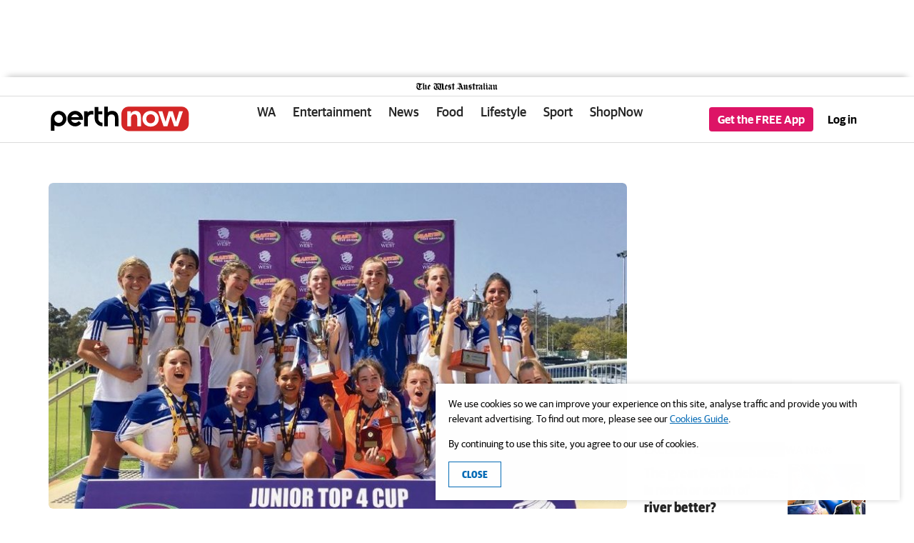

--- FILE ---
content_type: text/html; charset=utf-8
request_url: https://www.google.com/recaptcha/api2/anchor?ar=1&k=6LeEi3IaAAAAALZQe5DpSQtccjgRYmTWXbVgJMTl&co=aHR0cHM6Ly93d3cucGVydGhub3cuY29tLmF1OjQ0Mw..&hl=en&v=PoyoqOPhxBO7pBk68S4YbpHZ&size=invisible&anchor-ms=20000&execute-ms=30000&cb=l55k77kpw6bg
body_size: 48700
content:
<!DOCTYPE HTML><html dir="ltr" lang="en"><head><meta http-equiv="Content-Type" content="text/html; charset=UTF-8">
<meta http-equiv="X-UA-Compatible" content="IE=edge">
<title>reCAPTCHA</title>
<style type="text/css">
/* cyrillic-ext */
@font-face {
  font-family: 'Roboto';
  font-style: normal;
  font-weight: 400;
  font-stretch: 100%;
  src: url(//fonts.gstatic.com/s/roboto/v48/KFO7CnqEu92Fr1ME7kSn66aGLdTylUAMa3GUBHMdazTgWw.woff2) format('woff2');
  unicode-range: U+0460-052F, U+1C80-1C8A, U+20B4, U+2DE0-2DFF, U+A640-A69F, U+FE2E-FE2F;
}
/* cyrillic */
@font-face {
  font-family: 'Roboto';
  font-style: normal;
  font-weight: 400;
  font-stretch: 100%;
  src: url(//fonts.gstatic.com/s/roboto/v48/KFO7CnqEu92Fr1ME7kSn66aGLdTylUAMa3iUBHMdazTgWw.woff2) format('woff2');
  unicode-range: U+0301, U+0400-045F, U+0490-0491, U+04B0-04B1, U+2116;
}
/* greek-ext */
@font-face {
  font-family: 'Roboto';
  font-style: normal;
  font-weight: 400;
  font-stretch: 100%;
  src: url(//fonts.gstatic.com/s/roboto/v48/KFO7CnqEu92Fr1ME7kSn66aGLdTylUAMa3CUBHMdazTgWw.woff2) format('woff2');
  unicode-range: U+1F00-1FFF;
}
/* greek */
@font-face {
  font-family: 'Roboto';
  font-style: normal;
  font-weight: 400;
  font-stretch: 100%;
  src: url(//fonts.gstatic.com/s/roboto/v48/KFO7CnqEu92Fr1ME7kSn66aGLdTylUAMa3-UBHMdazTgWw.woff2) format('woff2');
  unicode-range: U+0370-0377, U+037A-037F, U+0384-038A, U+038C, U+038E-03A1, U+03A3-03FF;
}
/* math */
@font-face {
  font-family: 'Roboto';
  font-style: normal;
  font-weight: 400;
  font-stretch: 100%;
  src: url(//fonts.gstatic.com/s/roboto/v48/KFO7CnqEu92Fr1ME7kSn66aGLdTylUAMawCUBHMdazTgWw.woff2) format('woff2');
  unicode-range: U+0302-0303, U+0305, U+0307-0308, U+0310, U+0312, U+0315, U+031A, U+0326-0327, U+032C, U+032F-0330, U+0332-0333, U+0338, U+033A, U+0346, U+034D, U+0391-03A1, U+03A3-03A9, U+03B1-03C9, U+03D1, U+03D5-03D6, U+03F0-03F1, U+03F4-03F5, U+2016-2017, U+2034-2038, U+203C, U+2040, U+2043, U+2047, U+2050, U+2057, U+205F, U+2070-2071, U+2074-208E, U+2090-209C, U+20D0-20DC, U+20E1, U+20E5-20EF, U+2100-2112, U+2114-2115, U+2117-2121, U+2123-214F, U+2190, U+2192, U+2194-21AE, U+21B0-21E5, U+21F1-21F2, U+21F4-2211, U+2213-2214, U+2216-22FF, U+2308-230B, U+2310, U+2319, U+231C-2321, U+2336-237A, U+237C, U+2395, U+239B-23B7, U+23D0, U+23DC-23E1, U+2474-2475, U+25AF, U+25B3, U+25B7, U+25BD, U+25C1, U+25CA, U+25CC, U+25FB, U+266D-266F, U+27C0-27FF, U+2900-2AFF, U+2B0E-2B11, U+2B30-2B4C, U+2BFE, U+3030, U+FF5B, U+FF5D, U+1D400-1D7FF, U+1EE00-1EEFF;
}
/* symbols */
@font-face {
  font-family: 'Roboto';
  font-style: normal;
  font-weight: 400;
  font-stretch: 100%;
  src: url(//fonts.gstatic.com/s/roboto/v48/KFO7CnqEu92Fr1ME7kSn66aGLdTylUAMaxKUBHMdazTgWw.woff2) format('woff2');
  unicode-range: U+0001-000C, U+000E-001F, U+007F-009F, U+20DD-20E0, U+20E2-20E4, U+2150-218F, U+2190, U+2192, U+2194-2199, U+21AF, U+21E6-21F0, U+21F3, U+2218-2219, U+2299, U+22C4-22C6, U+2300-243F, U+2440-244A, U+2460-24FF, U+25A0-27BF, U+2800-28FF, U+2921-2922, U+2981, U+29BF, U+29EB, U+2B00-2BFF, U+4DC0-4DFF, U+FFF9-FFFB, U+10140-1018E, U+10190-1019C, U+101A0, U+101D0-101FD, U+102E0-102FB, U+10E60-10E7E, U+1D2C0-1D2D3, U+1D2E0-1D37F, U+1F000-1F0FF, U+1F100-1F1AD, U+1F1E6-1F1FF, U+1F30D-1F30F, U+1F315, U+1F31C, U+1F31E, U+1F320-1F32C, U+1F336, U+1F378, U+1F37D, U+1F382, U+1F393-1F39F, U+1F3A7-1F3A8, U+1F3AC-1F3AF, U+1F3C2, U+1F3C4-1F3C6, U+1F3CA-1F3CE, U+1F3D4-1F3E0, U+1F3ED, U+1F3F1-1F3F3, U+1F3F5-1F3F7, U+1F408, U+1F415, U+1F41F, U+1F426, U+1F43F, U+1F441-1F442, U+1F444, U+1F446-1F449, U+1F44C-1F44E, U+1F453, U+1F46A, U+1F47D, U+1F4A3, U+1F4B0, U+1F4B3, U+1F4B9, U+1F4BB, U+1F4BF, U+1F4C8-1F4CB, U+1F4D6, U+1F4DA, U+1F4DF, U+1F4E3-1F4E6, U+1F4EA-1F4ED, U+1F4F7, U+1F4F9-1F4FB, U+1F4FD-1F4FE, U+1F503, U+1F507-1F50B, U+1F50D, U+1F512-1F513, U+1F53E-1F54A, U+1F54F-1F5FA, U+1F610, U+1F650-1F67F, U+1F687, U+1F68D, U+1F691, U+1F694, U+1F698, U+1F6AD, U+1F6B2, U+1F6B9-1F6BA, U+1F6BC, U+1F6C6-1F6CF, U+1F6D3-1F6D7, U+1F6E0-1F6EA, U+1F6F0-1F6F3, U+1F6F7-1F6FC, U+1F700-1F7FF, U+1F800-1F80B, U+1F810-1F847, U+1F850-1F859, U+1F860-1F887, U+1F890-1F8AD, U+1F8B0-1F8BB, U+1F8C0-1F8C1, U+1F900-1F90B, U+1F93B, U+1F946, U+1F984, U+1F996, U+1F9E9, U+1FA00-1FA6F, U+1FA70-1FA7C, U+1FA80-1FA89, U+1FA8F-1FAC6, U+1FACE-1FADC, U+1FADF-1FAE9, U+1FAF0-1FAF8, U+1FB00-1FBFF;
}
/* vietnamese */
@font-face {
  font-family: 'Roboto';
  font-style: normal;
  font-weight: 400;
  font-stretch: 100%;
  src: url(//fonts.gstatic.com/s/roboto/v48/KFO7CnqEu92Fr1ME7kSn66aGLdTylUAMa3OUBHMdazTgWw.woff2) format('woff2');
  unicode-range: U+0102-0103, U+0110-0111, U+0128-0129, U+0168-0169, U+01A0-01A1, U+01AF-01B0, U+0300-0301, U+0303-0304, U+0308-0309, U+0323, U+0329, U+1EA0-1EF9, U+20AB;
}
/* latin-ext */
@font-face {
  font-family: 'Roboto';
  font-style: normal;
  font-weight: 400;
  font-stretch: 100%;
  src: url(//fonts.gstatic.com/s/roboto/v48/KFO7CnqEu92Fr1ME7kSn66aGLdTylUAMa3KUBHMdazTgWw.woff2) format('woff2');
  unicode-range: U+0100-02BA, U+02BD-02C5, U+02C7-02CC, U+02CE-02D7, U+02DD-02FF, U+0304, U+0308, U+0329, U+1D00-1DBF, U+1E00-1E9F, U+1EF2-1EFF, U+2020, U+20A0-20AB, U+20AD-20C0, U+2113, U+2C60-2C7F, U+A720-A7FF;
}
/* latin */
@font-face {
  font-family: 'Roboto';
  font-style: normal;
  font-weight: 400;
  font-stretch: 100%;
  src: url(//fonts.gstatic.com/s/roboto/v48/KFO7CnqEu92Fr1ME7kSn66aGLdTylUAMa3yUBHMdazQ.woff2) format('woff2');
  unicode-range: U+0000-00FF, U+0131, U+0152-0153, U+02BB-02BC, U+02C6, U+02DA, U+02DC, U+0304, U+0308, U+0329, U+2000-206F, U+20AC, U+2122, U+2191, U+2193, U+2212, U+2215, U+FEFF, U+FFFD;
}
/* cyrillic-ext */
@font-face {
  font-family: 'Roboto';
  font-style: normal;
  font-weight: 500;
  font-stretch: 100%;
  src: url(//fonts.gstatic.com/s/roboto/v48/KFO7CnqEu92Fr1ME7kSn66aGLdTylUAMa3GUBHMdazTgWw.woff2) format('woff2');
  unicode-range: U+0460-052F, U+1C80-1C8A, U+20B4, U+2DE0-2DFF, U+A640-A69F, U+FE2E-FE2F;
}
/* cyrillic */
@font-face {
  font-family: 'Roboto';
  font-style: normal;
  font-weight: 500;
  font-stretch: 100%;
  src: url(//fonts.gstatic.com/s/roboto/v48/KFO7CnqEu92Fr1ME7kSn66aGLdTylUAMa3iUBHMdazTgWw.woff2) format('woff2');
  unicode-range: U+0301, U+0400-045F, U+0490-0491, U+04B0-04B1, U+2116;
}
/* greek-ext */
@font-face {
  font-family: 'Roboto';
  font-style: normal;
  font-weight: 500;
  font-stretch: 100%;
  src: url(//fonts.gstatic.com/s/roboto/v48/KFO7CnqEu92Fr1ME7kSn66aGLdTylUAMa3CUBHMdazTgWw.woff2) format('woff2');
  unicode-range: U+1F00-1FFF;
}
/* greek */
@font-face {
  font-family: 'Roboto';
  font-style: normal;
  font-weight: 500;
  font-stretch: 100%;
  src: url(//fonts.gstatic.com/s/roboto/v48/KFO7CnqEu92Fr1ME7kSn66aGLdTylUAMa3-UBHMdazTgWw.woff2) format('woff2');
  unicode-range: U+0370-0377, U+037A-037F, U+0384-038A, U+038C, U+038E-03A1, U+03A3-03FF;
}
/* math */
@font-face {
  font-family: 'Roboto';
  font-style: normal;
  font-weight: 500;
  font-stretch: 100%;
  src: url(//fonts.gstatic.com/s/roboto/v48/KFO7CnqEu92Fr1ME7kSn66aGLdTylUAMawCUBHMdazTgWw.woff2) format('woff2');
  unicode-range: U+0302-0303, U+0305, U+0307-0308, U+0310, U+0312, U+0315, U+031A, U+0326-0327, U+032C, U+032F-0330, U+0332-0333, U+0338, U+033A, U+0346, U+034D, U+0391-03A1, U+03A3-03A9, U+03B1-03C9, U+03D1, U+03D5-03D6, U+03F0-03F1, U+03F4-03F5, U+2016-2017, U+2034-2038, U+203C, U+2040, U+2043, U+2047, U+2050, U+2057, U+205F, U+2070-2071, U+2074-208E, U+2090-209C, U+20D0-20DC, U+20E1, U+20E5-20EF, U+2100-2112, U+2114-2115, U+2117-2121, U+2123-214F, U+2190, U+2192, U+2194-21AE, U+21B0-21E5, U+21F1-21F2, U+21F4-2211, U+2213-2214, U+2216-22FF, U+2308-230B, U+2310, U+2319, U+231C-2321, U+2336-237A, U+237C, U+2395, U+239B-23B7, U+23D0, U+23DC-23E1, U+2474-2475, U+25AF, U+25B3, U+25B7, U+25BD, U+25C1, U+25CA, U+25CC, U+25FB, U+266D-266F, U+27C0-27FF, U+2900-2AFF, U+2B0E-2B11, U+2B30-2B4C, U+2BFE, U+3030, U+FF5B, U+FF5D, U+1D400-1D7FF, U+1EE00-1EEFF;
}
/* symbols */
@font-face {
  font-family: 'Roboto';
  font-style: normal;
  font-weight: 500;
  font-stretch: 100%;
  src: url(//fonts.gstatic.com/s/roboto/v48/KFO7CnqEu92Fr1ME7kSn66aGLdTylUAMaxKUBHMdazTgWw.woff2) format('woff2');
  unicode-range: U+0001-000C, U+000E-001F, U+007F-009F, U+20DD-20E0, U+20E2-20E4, U+2150-218F, U+2190, U+2192, U+2194-2199, U+21AF, U+21E6-21F0, U+21F3, U+2218-2219, U+2299, U+22C4-22C6, U+2300-243F, U+2440-244A, U+2460-24FF, U+25A0-27BF, U+2800-28FF, U+2921-2922, U+2981, U+29BF, U+29EB, U+2B00-2BFF, U+4DC0-4DFF, U+FFF9-FFFB, U+10140-1018E, U+10190-1019C, U+101A0, U+101D0-101FD, U+102E0-102FB, U+10E60-10E7E, U+1D2C0-1D2D3, U+1D2E0-1D37F, U+1F000-1F0FF, U+1F100-1F1AD, U+1F1E6-1F1FF, U+1F30D-1F30F, U+1F315, U+1F31C, U+1F31E, U+1F320-1F32C, U+1F336, U+1F378, U+1F37D, U+1F382, U+1F393-1F39F, U+1F3A7-1F3A8, U+1F3AC-1F3AF, U+1F3C2, U+1F3C4-1F3C6, U+1F3CA-1F3CE, U+1F3D4-1F3E0, U+1F3ED, U+1F3F1-1F3F3, U+1F3F5-1F3F7, U+1F408, U+1F415, U+1F41F, U+1F426, U+1F43F, U+1F441-1F442, U+1F444, U+1F446-1F449, U+1F44C-1F44E, U+1F453, U+1F46A, U+1F47D, U+1F4A3, U+1F4B0, U+1F4B3, U+1F4B9, U+1F4BB, U+1F4BF, U+1F4C8-1F4CB, U+1F4D6, U+1F4DA, U+1F4DF, U+1F4E3-1F4E6, U+1F4EA-1F4ED, U+1F4F7, U+1F4F9-1F4FB, U+1F4FD-1F4FE, U+1F503, U+1F507-1F50B, U+1F50D, U+1F512-1F513, U+1F53E-1F54A, U+1F54F-1F5FA, U+1F610, U+1F650-1F67F, U+1F687, U+1F68D, U+1F691, U+1F694, U+1F698, U+1F6AD, U+1F6B2, U+1F6B9-1F6BA, U+1F6BC, U+1F6C6-1F6CF, U+1F6D3-1F6D7, U+1F6E0-1F6EA, U+1F6F0-1F6F3, U+1F6F7-1F6FC, U+1F700-1F7FF, U+1F800-1F80B, U+1F810-1F847, U+1F850-1F859, U+1F860-1F887, U+1F890-1F8AD, U+1F8B0-1F8BB, U+1F8C0-1F8C1, U+1F900-1F90B, U+1F93B, U+1F946, U+1F984, U+1F996, U+1F9E9, U+1FA00-1FA6F, U+1FA70-1FA7C, U+1FA80-1FA89, U+1FA8F-1FAC6, U+1FACE-1FADC, U+1FADF-1FAE9, U+1FAF0-1FAF8, U+1FB00-1FBFF;
}
/* vietnamese */
@font-face {
  font-family: 'Roboto';
  font-style: normal;
  font-weight: 500;
  font-stretch: 100%;
  src: url(//fonts.gstatic.com/s/roboto/v48/KFO7CnqEu92Fr1ME7kSn66aGLdTylUAMa3OUBHMdazTgWw.woff2) format('woff2');
  unicode-range: U+0102-0103, U+0110-0111, U+0128-0129, U+0168-0169, U+01A0-01A1, U+01AF-01B0, U+0300-0301, U+0303-0304, U+0308-0309, U+0323, U+0329, U+1EA0-1EF9, U+20AB;
}
/* latin-ext */
@font-face {
  font-family: 'Roboto';
  font-style: normal;
  font-weight: 500;
  font-stretch: 100%;
  src: url(//fonts.gstatic.com/s/roboto/v48/KFO7CnqEu92Fr1ME7kSn66aGLdTylUAMa3KUBHMdazTgWw.woff2) format('woff2');
  unicode-range: U+0100-02BA, U+02BD-02C5, U+02C7-02CC, U+02CE-02D7, U+02DD-02FF, U+0304, U+0308, U+0329, U+1D00-1DBF, U+1E00-1E9F, U+1EF2-1EFF, U+2020, U+20A0-20AB, U+20AD-20C0, U+2113, U+2C60-2C7F, U+A720-A7FF;
}
/* latin */
@font-face {
  font-family: 'Roboto';
  font-style: normal;
  font-weight: 500;
  font-stretch: 100%;
  src: url(//fonts.gstatic.com/s/roboto/v48/KFO7CnqEu92Fr1ME7kSn66aGLdTylUAMa3yUBHMdazQ.woff2) format('woff2');
  unicode-range: U+0000-00FF, U+0131, U+0152-0153, U+02BB-02BC, U+02C6, U+02DA, U+02DC, U+0304, U+0308, U+0329, U+2000-206F, U+20AC, U+2122, U+2191, U+2193, U+2212, U+2215, U+FEFF, U+FFFD;
}
/* cyrillic-ext */
@font-face {
  font-family: 'Roboto';
  font-style: normal;
  font-weight: 900;
  font-stretch: 100%;
  src: url(//fonts.gstatic.com/s/roboto/v48/KFO7CnqEu92Fr1ME7kSn66aGLdTylUAMa3GUBHMdazTgWw.woff2) format('woff2');
  unicode-range: U+0460-052F, U+1C80-1C8A, U+20B4, U+2DE0-2DFF, U+A640-A69F, U+FE2E-FE2F;
}
/* cyrillic */
@font-face {
  font-family: 'Roboto';
  font-style: normal;
  font-weight: 900;
  font-stretch: 100%;
  src: url(//fonts.gstatic.com/s/roboto/v48/KFO7CnqEu92Fr1ME7kSn66aGLdTylUAMa3iUBHMdazTgWw.woff2) format('woff2');
  unicode-range: U+0301, U+0400-045F, U+0490-0491, U+04B0-04B1, U+2116;
}
/* greek-ext */
@font-face {
  font-family: 'Roboto';
  font-style: normal;
  font-weight: 900;
  font-stretch: 100%;
  src: url(//fonts.gstatic.com/s/roboto/v48/KFO7CnqEu92Fr1ME7kSn66aGLdTylUAMa3CUBHMdazTgWw.woff2) format('woff2');
  unicode-range: U+1F00-1FFF;
}
/* greek */
@font-face {
  font-family: 'Roboto';
  font-style: normal;
  font-weight: 900;
  font-stretch: 100%;
  src: url(//fonts.gstatic.com/s/roboto/v48/KFO7CnqEu92Fr1ME7kSn66aGLdTylUAMa3-UBHMdazTgWw.woff2) format('woff2');
  unicode-range: U+0370-0377, U+037A-037F, U+0384-038A, U+038C, U+038E-03A1, U+03A3-03FF;
}
/* math */
@font-face {
  font-family: 'Roboto';
  font-style: normal;
  font-weight: 900;
  font-stretch: 100%;
  src: url(//fonts.gstatic.com/s/roboto/v48/KFO7CnqEu92Fr1ME7kSn66aGLdTylUAMawCUBHMdazTgWw.woff2) format('woff2');
  unicode-range: U+0302-0303, U+0305, U+0307-0308, U+0310, U+0312, U+0315, U+031A, U+0326-0327, U+032C, U+032F-0330, U+0332-0333, U+0338, U+033A, U+0346, U+034D, U+0391-03A1, U+03A3-03A9, U+03B1-03C9, U+03D1, U+03D5-03D6, U+03F0-03F1, U+03F4-03F5, U+2016-2017, U+2034-2038, U+203C, U+2040, U+2043, U+2047, U+2050, U+2057, U+205F, U+2070-2071, U+2074-208E, U+2090-209C, U+20D0-20DC, U+20E1, U+20E5-20EF, U+2100-2112, U+2114-2115, U+2117-2121, U+2123-214F, U+2190, U+2192, U+2194-21AE, U+21B0-21E5, U+21F1-21F2, U+21F4-2211, U+2213-2214, U+2216-22FF, U+2308-230B, U+2310, U+2319, U+231C-2321, U+2336-237A, U+237C, U+2395, U+239B-23B7, U+23D0, U+23DC-23E1, U+2474-2475, U+25AF, U+25B3, U+25B7, U+25BD, U+25C1, U+25CA, U+25CC, U+25FB, U+266D-266F, U+27C0-27FF, U+2900-2AFF, U+2B0E-2B11, U+2B30-2B4C, U+2BFE, U+3030, U+FF5B, U+FF5D, U+1D400-1D7FF, U+1EE00-1EEFF;
}
/* symbols */
@font-face {
  font-family: 'Roboto';
  font-style: normal;
  font-weight: 900;
  font-stretch: 100%;
  src: url(//fonts.gstatic.com/s/roboto/v48/KFO7CnqEu92Fr1ME7kSn66aGLdTylUAMaxKUBHMdazTgWw.woff2) format('woff2');
  unicode-range: U+0001-000C, U+000E-001F, U+007F-009F, U+20DD-20E0, U+20E2-20E4, U+2150-218F, U+2190, U+2192, U+2194-2199, U+21AF, U+21E6-21F0, U+21F3, U+2218-2219, U+2299, U+22C4-22C6, U+2300-243F, U+2440-244A, U+2460-24FF, U+25A0-27BF, U+2800-28FF, U+2921-2922, U+2981, U+29BF, U+29EB, U+2B00-2BFF, U+4DC0-4DFF, U+FFF9-FFFB, U+10140-1018E, U+10190-1019C, U+101A0, U+101D0-101FD, U+102E0-102FB, U+10E60-10E7E, U+1D2C0-1D2D3, U+1D2E0-1D37F, U+1F000-1F0FF, U+1F100-1F1AD, U+1F1E6-1F1FF, U+1F30D-1F30F, U+1F315, U+1F31C, U+1F31E, U+1F320-1F32C, U+1F336, U+1F378, U+1F37D, U+1F382, U+1F393-1F39F, U+1F3A7-1F3A8, U+1F3AC-1F3AF, U+1F3C2, U+1F3C4-1F3C6, U+1F3CA-1F3CE, U+1F3D4-1F3E0, U+1F3ED, U+1F3F1-1F3F3, U+1F3F5-1F3F7, U+1F408, U+1F415, U+1F41F, U+1F426, U+1F43F, U+1F441-1F442, U+1F444, U+1F446-1F449, U+1F44C-1F44E, U+1F453, U+1F46A, U+1F47D, U+1F4A3, U+1F4B0, U+1F4B3, U+1F4B9, U+1F4BB, U+1F4BF, U+1F4C8-1F4CB, U+1F4D6, U+1F4DA, U+1F4DF, U+1F4E3-1F4E6, U+1F4EA-1F4ED, U+1F4F7, U+1F4F9-1F4FB, U+1F4FD-1F4FE, U+1F503, U+1F507-1F50B, U+1F50D, U+1F512-1F513, U+1F53E-1F54A, U+1F54F-1F5FA, U+1F610, U+1F650-1F67F, U+1F687, U+1F68D, U+1F691, U+1F694, U+1F698, U+1F6AD, U+1F6B2, U+1F6B9-1F6BA, U+1F6BC, U+1F6C6-1F6CF, U+1F6D3-1F6D7, U+1F6E0-1F6EA, U+1F6F0-1F6F3, U+1F6F7-1F6FC, U+1F700-1F7FF, U+1F800-1F80B, U+1F810-1F847, U+1F850-1F859, U+1F860-1F887, U+1F890-1F8AD, U+1F8B0-1F8BB, U+1F8C0-1F8C1, U+1F900-1F90B, U+1F93B, U+1F946, U+1F984, U+1F996, U+1F9E9, U+1FA00-1FA6F, U+1FA70-1FA7C, U+1FA80-1FA89, U+1FA8F-1FAC6, U+1FACE-1FADC, U+1FADF-1FAE9, U+1FAF0-1FAF8, U+1FB00-1FBFF;
}
/* vietnamese */
@font-face {
  font-family: 'Roboto';
  font-style: normal;
  font-weight: 900;
  font-stretch: 100%;
  src: url(//fonts.gstatic.com/s/roboto/v48/KFO7CnqEu92Fr1ME7kSn66aGLdTylUAMa3OUBHMdazTgWw.woff2) format('woff2');
  unicode-range: U+0102-0103, U+0110-0111, U+0128-0129, U+0168-0169, U+01A0-01A1, U+01AF-01B0, U+0300-0301, U+0303-0304, U+0308-0309, U+0323, U+0329, U+1EA0-1EF9, U+20AB;
}
/* latin-ext */
@font-face {
  font-family: 'Roboto';
  font-style: normal;
  font-weight: 900;
  font-stretch: 100%;
  src: url(//fonts.gstatic.com/s/roboto/v48/KFO7CnqEu92Fr1ME7kSn66aGLdTylUAMa3KUBHMdazTgWw.woff2) format('woff2');
  unicode-range: U+0100-02BA, U+02BD-02C5, U+02C7-02CC, U+02CE-02D7, U+02DD-02FF, U+0304, U+0308, U+0329, U+1D00-1DBF, U+1E00-1E9F, U+1EF2-1EFF, U+2020, U+20A0-20AB, U+20AD-20C0, U+2113, U+2C60-2C7F, U+A720-A7FF;
}
/* latin */
@font-face {
  font-family: 'Roboto';
  font-style: normal;
  font-weight: 900;
  font-stretch: 100%;
  src: url(//fonts.gstatic.com/s/roboto/v48/KFO7CnqEu92Fr1ME7kSn66aGLdTylUAMa3yUBHMdazQ.woff2) format('woff2');
  unicode-range: U+0000-00FF, U+0131, U+0152-0153, U+02BB-02BC, U+02C6, U+02DA, U+02DC, U+0304, U+0308, U+0329, U+2000-206F, U+20AC, U+2122, U+2191, U+2193, U+2212, U+2215, U+FEFF, U+FFFD;
}

</style>
<link rel="stylesheet" type="text/css" href="https://www.gstatic.com/recaptcha/releases/PoyoqOPhxBO7pBk68S4YbpHZ/styles__ltr.css">
<script nonce="8uhj6rGLMbRZDXsMzNVNuA" type="text/javascript">window['__recaptcha_api'] = 'https://www.google.com/recaptcha/api2/';</script>
<script type="text/javascript" src="https://www.gstatic.com/recaptcha/releases/PoyoqOPhxBO7pBk68S4YbpHZ/recaptcha__en.js" nonce="8uhj6rGLMbRZDXsMzNVNuA">
      
    </script></head>
<body><div id="rc-anchor-alert" class="rc-anchor-alert"></div>
<input type="hidden" id="recaptcha-token" value="[base64]">
<script type="text/javascript" nonce="8uhj6rGLMbRZDXsMzNVNuA">
      recaptcha.anchor.Main.init("[\x22ainput\x22,[\x22bgdata\x22,\x22\x22,\[base64]/[base64]/[base64]/[base64]/[base64]/UltsKytdPUU6KEU8MjA0OD9SW2wrK109RT4+NnwxOTI6KChFJjY0NTEyKT09NTUyOTYmJk0rMTxjLmxlbmd0aCYmKGMuY2hhckNvZGVBdChNKzEpJjY0NTEyKT09NTYzMjA/[base64]/[base64]/[base64]/[base64]/[base64]/[base64]/[base64]\x22,\[base64]\\u003d\x22,\x22wq/DgXLDnVbDoD/DmcKvLHPDpSrCjzTDuz9bwq14wrxowqDDmAIzwrjCsXNrw6vDtTbCp1fClD3DkMKCw4w4w6bDssKHMgLCvnrDuxlaAl/DpsOBwrjCmMO+B8KNw40pwobDiTM5w4HCtFl3fMKGw7/ChsK6FMKgwrYuwozDq8OLWMKVwo7Csi/[base64]/DuiXCnmc9w6E2SF/[base64]/CkMOXVEtEXiTDiXklDsO5G3PCogoHwrjDosOhVMK2w43Dv3XCtMKPwqlSwqJqccKSw7TDtMO/w7Bcw5vDl8KBwq3DvgnCpDbCin/Cn8KZw63DrQfCh8O9wr/DjsKaHFQGw6RBw4RfYcOVeRLDhcKqajXDpsOYOXDClxfDpsKvCMOETEQHwrfCnlo6w74AwqEQwofCnDLDlMKPLsK/w4kycCIfDsO1W8KlG2rCtHBuw70EbEVtw6zCucKgSkDCrmPCqcKAD3fDkMOtZih8A8KSw6TCkiRTw7rDusKbw47CvGs1W8OQcQ0TVikZw7IfV0ZTacKGw59GMVx+XEXDocK9w7/CosKMw7t0Qjw+woDCrx7ChhXDtMOVwrw3McO7AXp9w6lAMMK0woY+FsOCw7k+wr3Dn0LCgsOWKsOMT8KXI8KMYcKTY8OGwqw+IibDk3rDlAYSwpZkwownLVw6DMKLBsOfCcOAfsOydsOGwozCtU/Ct8KewqMMXMOrNMKLwpAuOsKLSsOVwpnDqRMpwo8AQTbDncKQacOpOMO9wqBjw6/Ct8O1Nxhed8KpF8ObdsKEPBB0OsKxw7bCjy3DoMO8wrt1O8KhNVIkdMOGwq/CtsO2QsOew4sBB8Otw5wccELDsVLDmsOawpJxTMKkw5MrHyZPwroxNcOOBcOmw5UBfcK4FjQRwp/ChMK8wqR6w7TDu8KqCEHCvXDCuVcpO8KGw5QXwrXCv2AEVmoPJXoswrI8OE1vG8OhN10mDHHCqcKMdsKnwrbDqcOxw7XDuAIkGMKmwrrDnThsBcO4w6VBGVDChi5rZF4fw5/DusOzwqXDu0jDmwNNOMKoWl4RwoLDsEV2wprDjCjCmEdGwqjCggY/I2fDnk5mwp/[base64]/UjQlwr8rwppsTsOrwpgnNhTCosOBA8KYwqIbwoctw43Cp8KTQ3MQcmDDqBcrwozDuV8mw7/DpcKMfcKOc0fDvcOQVwLDtzMmJx/[base64]/ChBXDr8Khwpt8XsKnwrNLEMOxfsOsNsOgBl3Cvj/DjsKISXXCm8KnDlFnZcK9NDhUV8OqNSPDuMKfw6U7w7/CrsKdwpEcwrwGwo/DjEbDoU3CgMK/FMKtIwDCjsK/KUvCmsKgAMO7w4QHw7tcT2Yzw7QCEiLCucKQw7/Dj39rwo52YsK2PcO4CsKywro9M39fw5fDpsKKLsKew7HCg8OISXV8WcKXw4HDlcKdw5nCisKGOmLCscO7w5rCgWvDiwXDrgU/UQvDucOiwqUvO8KTw6V2PcOpRMOkw5AVZUXCvCnCtmzDmGLDuMO7CyXDjSwXw53DljTCo8OnD1hTw7bCl8OBw5oLw4RaIG59WglRBcK1w5lsw5w6w5TCoApEw6Ajw7VPwrs/[base64]/bTEkwqt7w6IOw7vDiHIuF23CqG5mMhBHw5RMCzkBwqNVRwfDkMKDLgQgMhIww7rDhTlJZ8O+w4YLw5nClcKsExRZw67DmD94w544BE/Co0JwLcO8w5Zow6zCl8OMS8OTIiLDqSxTwrbCrsKgXXR1w7jCok8iw6HClHTDicKewqU0OMKnwoxtbcOMcTPDgzIfwptvw7c3w77CjinCjcOqe13DgRLDjCbDvgnCglx0wq8hQ3TCsmPCunYHMsKqw4vDmsKPAB/CvBdNw5zDlsOPwpVwC17Dp8KsScKuI8OzwqxhGCbCvcKoY0XDksO2HBEdEcOAw73CrEjCsMKvw4vDhwLCih5dw4/DvsKrFMOHw7fCpcKhw6/Dom7DpTcvA8O2PGHCtkDDmTMJGcK6EzEAwqlZFztmBMOawpHDpcKfX8Kxw4vDkXE2wokawobCphTDscOEwqM9wrPDg0/DvjLDpxp6esKkfGHCrgPCjGzCl8O3wrsKw7rCo8KVMivDv2ZnwrgaCMK5PVDCuABiGDfDk8OuVw9Hwp1bwohYwoMNw5Y2asK4V8Obw748w5M8GMKvdcOTwpIWw7/DmktRwp5bw4LDssKSw4XCuC9Lw4/DtsOjAsKQw4vCjMONw44YGip3KMKLSsOtCiIKwqw+NMO2wrXDtSJpDynDgsO7wrdRKMOnZUHDksOJIUJ5wppNw6rDtmvCo1F2KBrDl8KuN8KkwpwHdxF5GAEQbsKMw79ZFsOkLsKvaRdow5PCjMKpwoYFGGTCl1XCg8K4NyJdWsOtHxvCgCbCgElOEiYzwqrDtMK8wp/ClSDCp8KvwpB1AcKnw43DiUDCnsOKMsKPw6NCRcKEwovDnQ3DmhDCisOvwpXCjR7CscK7GMK5wrTCkk0TRcKswpdCNsKdaDBzYMKtw7owwoxgw4jDvUAswpXDsnZhaVkpAsK0BGw8LlrCuXZkUjd0FDQ2Rh/DgXbDnzTCgTzClsKGLgTDoibDqDdvw43DmxsmwoU0w6TDvkzDq3lJf2HChTMuwqTDhm7Du8OjeULDonFMw7Jgal/[base64]/w4JGYBkcw6Ypw6jDjWxeJMKMwox4w59qDcOffsKKwpPDgMK8YXzCuxLCulDDhMOVMsKpwpwFPSTCsCnDvMOUwofCscKqw6jCqFDCrcOPwofCk8OGwqnCqcODFMKIen1/NiTCoMO8w4XDsxd/VA4CRsOCIClqwprDsQfDsMOcwq3DgsOhw7HDgBzDlgIAw5vCqhnDi04Cw6vCjcOZRMKXw4DDkcOzw4AWwqhLw5DCjhozw4lSw5ALesKVwo/CscOiMMK4w4nCpj/ChMKJwpfCrcKacnrCjcOCwpkaw5Zkw74pw4E/w4PDr1fDhsKDw4zDncO9wp7DpcOYw41Lwo3DkgTCjXwLwovDmi7Cn8KXJQ9Zdj/DvV3Cl3AnL0xrw4fCtsKOwo/DtMKiasOnPD0mw7p+w4Fow5LDk8KGw4F9CMO8KXdlNMObw4Y0w7RlQiJuw601RcOXw7gnw67CpcOow447woXDoMOFecOXMsOta8O7w4jCjcKLw6MmdTRefm4iT8K/w6rDi8KGwrLCisONw7drwrEuF2JZfS/CsQZzw4AgM8OJwoLDlzPDssOHVlvCq8KBwonCu8KyPcOfw7vDpcOCw4nCnGvDkkBowoHCi8OOwpgewrgUw7/Cu8Kgw5o8eMKOCcOcXMKVw6DDvnskQEsAw6vCqhgvwp7CqcOuw7p4dsOdw7RXwovCjsOpwp1qwo44LEZ/NsKWw7Rrwp0/HwnDkMKFBS8+w65LNkjCjMOiwoxLY8KKwoLDl24/wrZsw6rCgFbDsGJrw5nDvQYULmx3R1xVWcKrwoApwp11d8O0wqkLwqt5ITPDmMK2wodiw74kUMO+w4vCgmEWwpfDlyDDsD9hZ3UPw45TQMKvDsOjw50+w7EtCsK4w7HCqT7CrTLCtcOUw73CvsOneB/DgyrCogNywqxawptoHDEPwrPDjsKoIFZWcsO4w6p2E3YfwoFJOQzCrH51XcOAwqEDwpB3AsOOUsKdXkQzw7zDmSgOFi8VQcO8w7s/UcKSw5vCqHIPwpnCoMOJw7dcw4xiwrHCisKbwprCksOkGU/DuMKYwqlfwrpFwoojwqoEQ8K4ccKow6YSw4kRMDPDnUPCkMKEFcOOdSlbw6sGbMOcSQXCpmkLfsOMD8KQfcOVT8O3wpvDtMOrwq3CpMO6IMOPVcOhw4/[base64]/[base64]/O8O1w6sOwoTDgxTDnkLDggFxNWIPasKHwovDo8KmeVrDn8Koe8O3OcOiwr7DvzM1SQhkworDo8O9wpdGw4zDtmjCtgTDom4Yw6rCm1/DnRbCpxgbw5cyFHVUwrLDj2/CkMO+w5LCoAvDh8OEEcOPIcK6w4xfcG8HwrhKwromawHDu3PDk0LDkSjDrzXCoMKudsONw5QqwrXDtUDDjcKnwo59wpDDpsORD317BcOGMMKbwp4DwqlMw7UFNWzDjQTCi8OKfCnDvMOmXVoVw719e8Oqw6gLw7s4JmhMwpvDqkvDgGDDtsKAN8KCXmLDt2o/fMOfwr/[base64]/CvsK/wr/ChAMTHWU3BGrDp1PDjsOQw6xiwqojUMKjwo/DhMKGw4MHw7tHwp9Awqx7woJHC8O4W8O7DcOVcMKtw5oxTMO0e8O9wpjDpCTCvMOIKVvCj8Oxw7FMw5g8cVQPDjXDvThUwpPCucKRWV03w5TCmHLDvX8gXMKzTmF6YiAGEMKkYhRFMMOAcsOCVF/Do8OUZ2LDj8K+wr5JZ2XCm8Kmw6bDpR/CtGXDlHINw4nCusOwccOPWcKUIkjDrsObPcOPw7zCvUnDuilaw6HDrcK0w4fDg2vDogvDhcO4M8K8HghgD8KSw4HDpcKRw4YVw57DpsKhS8ODw7YzwpomXXzDg8KNw5tiVyV1woxsaRjCtn/CgQbChRxPw7sSVsKwwqLDuiRPwqFoFSDDrj7CqcKEHVROwqAMSMK3woA0QcK6w68TGnbCsErDvi0nwr/Dr8KswrIbwoRoNQDCr8OVw7XCqFAuwprCrnzDusOyISRUwoZ0dcOrw7BzEcO/[base64]/CqgDDkTHCgnhHLcKlLsOVw7NDDy4SJsKKwrfCsWwVXsKCw6RuXMKaDcObwpwLwpU/wrYgw6fDrA7Ci8O9Y8KANMONGWXDmsKvwqF1KDXDhXxGwpdPw6rDmlAew4oXak9mS2DCkzI3IcKWDMKQw551a8OPw6HCn8KCwqYrPRTChMKfw5rDtcKVfsKhGyJLHEsYwoopw7h2w6VSw6PCoD/CscKhw4Utwr5KMsOYMg/[base64]/CqW8Hw6luw4bDnHolen1DaMKRw7ZnwpNgwqA1wqfDpGXCo1bCtcKEwqDDpjErQ8K7wqrDvAwJR8Ojw6bDjsKZw6bDrGPDphNbV8O9VcKpJMK4w6/[base64]/Ci0B7dG/[base64]/YMKlw6/DmQ5hw7x5WxfCgzQAw5YCLC7Dg8Khwq7CuMKFw4PDkRIew4LCncKRW8OIwo5/wrcBFcOkwotUIsKVw5/DvFbCr8OJwozCgCxpG8KVwqoTDBzDp8OOClLDnsKOB3lcWRzDp2vCvHJGw7Iod8KndcKcw7/DjMK8XFPDtsOkw5DDn8Kaw5Qtw49lfMK9wqzCtsKlw4jDlmbCscKgNSJwEkDDpsK/w6E6WDpLwr/DhHtoXMKLw6wQc8KPQ0nCmirCiGbCgWoXEQPDl8OowqREC8ORDizCg8KECG9ywq/DoMKgwo3DmWbDi1h5w60IRcKWFMOMZTkxwp3CgwTDmsKfCn7DrnFjw7HDu8KGwqxQPcKmWVrCiMKSaUvCrWVAWMO6OsK/wp3DnMKBTsKtPsKPI3RpwrLCuMK/wrHDl8OZCgjDoMOIw5JRAcK3w7bDq8Kww7AJES3CqsKsFhIZew3DusOjw5XCj8O2blcqZcOMOsOLwrsvwoEbclHDrMOwwp0mw4/Ck0HDlj3DssKpbsKgYQMTK8OywqNDwp3DsDHDscOrUsORfzLDlsOmVMOnw5YrVBtFFHptG8OUVX/[base64]/DmnrDojkQUgE6OcOnwqx+RcOuw6Zvwrc2w6LCoGIqw5xdcEDDicKwL8KNGhzDs0xpIFLCqDDCjsK/DMOkHzZXQGXCqsK4wobDoyvDhAsPwrfClRnCvsKrw6zDu8O0HsO2w5bDiMKHF1E7PsK9w5rDomZ1w5LCpmXDhcKHBmbDr01hX08Mw6XChAjCiMK9w4XCiUVXw5N6w6VRwqFhemPDsVTDpMKOwpHCqMKKYsO6H0RYaybCmsOOND/Dmn8Awq3ClXZsw7Y5ElllAzRRwrDClMKiCiMdwr3CjVV/w5Yxwr7Cj8OWey3CjcOuwp3Cg3fCiRVdw5HDiMKdEcKgwpzCtcOMw5pAw5gNdMObOsOdJMOtwqTCt8KVw5PDv1HCnWnDusOaTsKaw4zDtcKnFMOxw78tBCLDhBPDjHoKwq/CtEghwrHDgMOocMKPJ8OOODzDrUHCuMOYPsOTwqJKw4/ClsK9wojDji8eBsOqIFnCnVrColnCiXLDlysFwpgdHsKTw5HDhsKvwrxHZkrDpnZHKkPClcOjc8KvWTtcwoorXcOhRsKTwpTCi8OXCw3DlcKDwrTDsi95wrzCocObT8KcXsOdFh/CpMOoTsOCcgkmw4gRwrvDicOgIMOFZMO1woHCuzzChlIHw5rChhnDtDs+wprCulBQw4ZMeE05w6VFw4d4Al3DuTLCo8Onw47CsGHDsMKKasOwRG5ADcKXFcOFwrvDt1LCqcOQJMKGET7Cu8KVwqLDtsK7LjPCjsOAcMKpw6Bnw7fDhMKewr7CqcOcET/CuFPDjsKww5QkwpbCk8KgAi0HIGNPw7PCgRVGeQzCnAZZwrfDqMOjw7MdU8KOw7J2woUAwpJdSHPCq8K5wq0pfMOQwrFxcsKmw6U8wpLCjnk7MMK6wrvDlcO2w557w6zDpzrDnSQGNylkfGXDt8O4w71DRB4pw6zCisKIw5zCo2TCn8Oef20gwq/DoWEuKsKEwrLDpMODcsO4GMOwwrfDuVF8MHbDiSjCt8OSwrvDjkTCksOJKCTCkcKOw5g3U3LCnmXDqBPCpjvCrzN2w47Do34fSAgCDMKTVBwSSSPDjcKEayNVHMO/DsK4wq4Ow7MSC8KVaSwvwoPDt8OyORDDksOJDcKWwrEOwpgiIn57wrLCtkjCoQtnwqt/w4o9OcKuwq9JawrDhMKZYXcxw5nDtsKew4jDjsO0w7XDq1TDn0/CpVDDv0jDrcK1QGbClXQrJcK2w553w77CjETDisOvFXTDoQXDjcKtX8OVFMKLwp7CiXQiw6EkwrMFEsOuwrpjwrHDmUnCncKxDUbCtho0ScOvD1zDoCU4BG1pRcK/wp/[base64]/Dhj4vV8OfIVMwb8K9dMK0JB/CrMKyFMORw4nCicKMJU1VwoxoMDU0w5sGw6/CgcKQwoDDqQzCvsKOw5N6ZsOwaEvCrcOncFl/[base64]/CpMKnPMOgfMKUwppFBsORwpYiw5rDicO5wr5Pw78/[base64]/DsgjDkgNnIsOUX8OMw6U2AsOtw5DCvMKZOMOcIHhVGyRfYcKqbsKvwq9XKWHCo8OwwoUGGiBAw6p1VBLCrEzDkSA3w5TCgMODPwvCjS4DdsODGcKAw77Dugs7w4FqwofCoxVnSsOQwqXCmMKRwr/DosK/wq1RIMK0wpk1wqrDiBZWZUABJMKgwpLCrsOqwpXCnMKLGy4bOXl2EMK7wrtQw7dIwoTDiMONwpzCjWdqw5JHwrPDpsOjw7vCpcKxJTc/wqQYMzA9wr3Dm0djwrt0wpHDn8O3wpBGM1EYasO/[base64]/Dq8Krw6nCi8KZEsKow5RpH8OOw4rCr8OyWDvDpkjCv0powpTDkSrCmsKkQBVAP2fCocOcRMKaXjfCm2rCgMOJwocHwo/CrxXDnkZPw6jDmEvClRrDp8KQe8K/wo7CgVkzAEnDuXMDLcOPf8OuCn51BTjCoxA/KlPDkBt/w4ctwr3CscOMMsO7wrvCvMOZwrLCnllsMcKKX3LCjyIgw4XCn8O8QCAdSMKBw6Umw4wNVx/DiMKuecKbZXjDu1zDksKTw7VjF1F6W1dnw4kAwp91wp3DhcKew4PCiDjCqgBVacKkw60MEzXCvMODwrNKFgtEwpsra8OzL1jDqB8Uw7HCq1DDoHAoWWwDAR/DkwcxwrPDsMOCCSpTOsK2wp9IHMKYw6nDrk4gH0ISSsOub8KWworDj8OrwowLw6nDoCfDpMKJwrcNw4l8w4I6Xz/[base64]/DhcOhFsK6LBDCqMKHOGDCnMO4N8KNaE3CrFTDjgfDqA9EQsK9w69Uw5vCmMK5w6nCqXnCklZPPAN/NkMec8KFBlpVw5/DqsORLykAGMOUMCZawonDt8OGwpNHw6HDjEXDqAXCtcKHAmPDoEkNLTVxJ0lqw78vw5LCrU/DtsOAwpnCnXxfwo3Cm1gqw5DCkCQgOxvCsW7Dp8KBw6Asw5jDrMK5w7nDrsKmw4B3WTMIIcKJIHUxw5bCvMO5NcOVP8OrGsKpw57CmCo6fcO/[base64]/CscKwwrJDS0DDjsOqwqI4KMO9wqbDsMO8TMOFwojCgiZsw4nDu2Fzf8KpwpPCqsKJJ8KJIMODwpZee8Kbw65WecOkwo3DpjvChcKlFnnCpcOzfMKlNsKdw7LDvsOWcATDnMO6w5rCi8OebcK2w7DDpMKfw45/[base64]/CtsKcw7l4w5PDqcKxacOTTnbDpm3CmMOqw7TCqGQfwqDDt8OOwpLDlT0mwqpfw4ArQsOgCcKvwprCoVRKw4htwrDDqjQbwr/DnsKVHQDDq8OQGcOtLjQ0I3/[base64]/[base64]/CiWxyaxx1MBjDpMOYw4/DisKYw5pbYcO+TV5wwpTCkTlww53DtMK6FzTDscKnwrcEBn/ChhhZw5gSwobChHoDVMOQJEo2w684NsOYw7Ikwq4dXcOwdcKrw6VxURjCuV7CtMKKC8K3GcKJLsKxwo/ClsKOwrxlw4fDr2IEw73DqjvCm3Vrw4UINsKzIgPCgsO8wrDCqcOxacKhfMKXC2lpw7J7wp5UUMOqw5/[base64]/Do8OowpMzwpgCw6DDnFVPw7bDvFMAw7rDjMKuwrdTw5TCjBwTwrvClXrDhMKVwoAXw6snWMOuXBRhwoHDpRjCoHTCrQHDvlLChsKOLVwHwqYFw4TDmjDDkMKrw4wUwow2EMOhw4zCi8OHwoTCoCB0wrPDi8OjNC47wp/CrAB/bVZTw4TCl1A7AWvCsQTCs3fDh8OMworDiXTCsC3CjcK4LGkNw6fDp8K0w5bCgMOdU8OCwrQzSH7DgSw7woLDs3s9W8KNa8KBVh/CkcKjPcK5fMKGwoNOw7jCrlHCoMKjB8Kif8OLwrE+MsOEw4BHwpTDo8OHcUsISsK5w5tBXcK6ekDCuMOnw7J1WMOBw6HCpDrCrwsewocpwqVXKsKffMKmECfDuFxMWcKjwp3DkcKww6HDlMKew4HChQHCmnvCjMKWwqzCg8OFw5/CpTXDl8K1RcKETljDkcOzwrHDnMOew7/Cn8O0wpglTsKMwpVXQ1UowocJwoxbDsK4wqXDsV7DjcKZw5nClMOIOUBVwoMxwpTCnsKOwr0ZOcK/F17DgMO1wpLCpsOFwqrCrwnDgiDClMOuw4/DtsOhw5sKwrduYsOWwr8hwoJQAcO/wrUQQMK4w65rScOHwoFOw6Row4/CqVTDvCjDoHPCr8OxasKSw5d4w6/[base64]/DjMOSw6/DoSPDnjXDtQNjwrTDvi9obsOOLXrCrgXDrcKYw7I7Djl8w4kVOcOhYcKIQ05WOz/[base64]/wpzClMO4wq5SWHzDqcO7BRRsHlN5w5jDqlFow4fCj8KXVMOfOVlbw6wGO8KRw7fCrMOowpHCusOdXgdjCg8eAGUZw6XDvmNkI8OhwpoOw5pnYcKCTcKaAMOYwqPDksKGFcKowqrCocKgwr01w6M/wrcGacKhOztVwpPDpsOzwobCgcOswoTDuVXCg3/DjcOtwqdKwrrDisKBQ8K8w5gkccONw5XCogVpK8KKwp8Gw6UpwpjDu8KHwoFuBsKvVsKbwpLDlyDCjzPDlGFeWiQ5OVLCscK6JcOeFkxPMnDDqixCDyEHwr05e1/DqyoVAAXCpjRVwq5wwopmOMOJZsO2wp7DrsO1WcKTw4YRMRA/ScKSwrvDsMOLw6Jhw7Igw57DgMKFWMOCwrACS8OiwoQuw73CqcKHw48fBMKCMcKgcsOqw5YCw79Cw5UGwrfClRJIw7LDusKjwqx+D8KRc3zCqcKZCH/Ck1rDk8Oowq/[base64]/[base64]/CujjCjAAkJ3NqVk/DtsOsbcOZEMKrCsK/wq08DER2Cm/CiSPCo0sDwoLDqSM9JcKBw6LDkMKGwp98wodnwq/Dh8KuwpfCtMOmMMKVw4/DsMOUw64EamnCj8Kpw7TDvcO9K3nDl8KDwpXDhsKVfQ/DuBchwqlfJcKhwrnDmhEfw4Akf8OYLCcXWkY7wrnDtGVwC8ONM8OAFW4wDlQUGsKbw6jCjsK8LMKqGSdDOVPCmjMYLzvCjcKdwq/CqRvDvm/DkMKJw6fCp3fCmAfCvMOgSMKyMsKqw5vCr8OaP8ONOMOCwoDCjQ7CjkfCnmkxw4vCkcOdAgRDwqrDhR90w4Mmw4BEwpxfLlswwq8vw6NnVCVKcUbDg2vDncKWeCE3wqcuajLCkVASW8KjJ8OIw7XCmyzCpMKrwq/Cj8OhesO1RD7ClCpYw7fDpGHDisOCw6c5wrDDucKbEjTDqBoYwqfDgwRoVD3DosK5wocvw6XDuDVaZsK7w7dqwrnDtMO9w6XDuVksw47ClcKSwolZwp5aLMOKw7TCr8KkAsO1OsOpwqXChcKWw4JZwp7CscKEw4w2WcKWZMOjCcOaw6nCnWLCn8OfDATDslXDpE4tw5/CmcOuIcKkwoA1wqJpOgckw40oJcKkwpMLHXFywr10wpTDikrCv8OPF0Q+w77CrnBGeMOuwofDmsOswrvCnFjDkcKHXhB+wrbCl0QjPsOowq5QwojCocOQw4llw4VFw4TCsG1NR2jCp8KzC1UXw7/Ch8KgEUBwwqnCkFXCjhhcbzvCmUkRHDzCom3CtxlRLWzCjcO6wqjCnhPCrXgOB8OIw6w3C8KKwpkSwoDClcOSLR8Dw77CrFnCsTDDoULCqigOZ8OSLcO1wp0ew6PDvzh7wozDsMOWw4PCgSXCuylzPhTCu8OVw7sDJUB3EMKLw4TDhCLDlhxbZCHDkMKMw5vChsO/[base64]/[base64]/[base64]/DlsKaJMK+wrrCpgVWMh/Dl8K3wqvDujLDv0Jiw58VOm7DncOswpM/H8OrL8K3XARmw6XDo3ciw4lfen/Ds8ODA2hIwqxhw4bCvcO6w5sTwrPDs8OhSMKnw7VRMFtXB2cJTMO/IMKwwpwNwpYEw4RMTcOZWQVfIjoew4HDlDbDqcOhDixcV2QOw7zCrl5HVk5VKmHDl0zCgzIsfUAHwqjDgHDCpDNdJVQLU1hyGsK1wokAcRDDrsKfwqEywps5WsOEJ8KuFB16CMONwqpnwr5Yw7bCosOVZcOqGHvDmsO0LcKGwr7Csh9Ew5nDtG/[base64]/Dl8Obw49Rw6jDvD/Cl0Eowo0Cw51NGsK4fMOcw5JewqNWwp/[base64]/dksBwo3Cuw3DicKvwqHCmg/DmcOswrvDnMOXVS9lE2JxH1IqMcOAwoLDusK0w6lqLgQ/GcKVwoAFZErDk0hKfhvDiy1KPXASwonDh8KGCSgyw4ZSw4Q5wprDoETDsMOrPifCmMO4w7Q8wrs9wrp+w6rCngYYJcK3I8Odwr9KwohmDcOTdncafHDChAvDl8OWwqTDvlxaw5fDq1DDnMKZO3LCicOhCsO6w50CJnjCqWIsQ0jDqcKUYsOTwpw8wqhTN3Z9w5/[base64]/wqvCnWbDo8ObASbCv0Uyw7/CsMOgw7gUwoBKGcKnJ1kOTsK8wq0rZMOnVMKgwr/CpcKxwqzDui9xZcK/ScKwAxHCuVpxw4MnwrEATcO9wpTDmljCt2N1FMK+RcK8w7wkFG1BPycrW8K/[base64]/wqrCv3A0wrgpUFrCtEJ4e3bDgBrCt8KLw4rDsnQ/wrdvwoE0wpgTT8KQSMOXOCjDicK2w4h7CjB5f8ODLTUMQcKNwqNGaMOre8Oid8K5RwzDgGNBB8KVw68ZwqbDl8K1w7XDiMKNSBILwqZdH8OgwrTDsMKNAcK6A8KEw559w4RXwq3DnkDDpcKUA2BIZijCum3CuE99WVAhACbDrRTDukrDssOYWAMgfsKcw7TDol/[base64]/bsKdwogVWj8SSsO0HWnDmEDDm8K0w5PDjcKkJ8OzwpRTw7HDkMKoMhnCncKQMMOPWDBxbcOfCzfDsDUkw6/CpwDCj2DCugnDiiTCtG4hwrrCpjLDsMO+Nxs3MsKJwr54w6E/w6/DigYxw7VQd8KDRDfCq8KIA8OyQlDDsBrDjTAvRRwMBMOIFMOFw40fw4V+R8OrwoPDuHYAPE3DvsK6wopdJcO1HVjDmsOdwoPCs8KmwrVCwpFTG3phKgDCjjrCkEvDok7CksKBTMO8b8O4JG/Dp8OiSwDDpnFwdHPCoMKXPMOcwoAXPHE+UsODQ8KowqwqeMK0w5PDumAMMgDCnh94w6wwwrfCkRLDin1Kw4xNw4DCkRrCkcKLTcKiwoLCpylQwp3Dm3xAQ8KGXEEAw7N6w4Yqw7VdwpdLWsOoYsO/WcOTJ8OCD8OEwq/DmG/[base64]/[base64]/wqtQwoF2w5xlw7VUwqFUw7BmK3p3wohyw5RvVhPCq8ObA8OVKsKWM8OWfsOHOTvCpCIAwo99ewrDgsOoOCxSXcOyVy3DtsOlZcOWwobDs8KlRS/[base64]/[base64]/DtQt3LxPCsl8Xw7dlw7sHR8KywqLCqsKtw7w9w4vCoz5Zw4rCmcK8wq/[base64]/DmsOPHcO/w4nChTwew43Ch8KkF1nCjMKew5DClQwZDQd8w71zLsKQCTrCkmLCs8K7KsOcEsK9wpDDig3DrsOOa8KTwrHCgcKYLsOcw49tw6zCkAh+csKJwo1GPmzCn0PDl8OGwoTDo8O/[base64]/VcOreWN5SMONL1gXwoPCqcOiF3/DnsKFwr/DgiNVwpfDiMOxwrEOwqnDscKAIsOvDj0vwq/[base64]/[base64]/[base64]/CimQCw5kyw4/CqRobTcKLM8OCXsK5w7bDk1ViN2TCjcOuwqgVw4EjwrHCo8KNwpVWd2cvaMKZWcKSwqVEw6Ydw7IWccOxwodww5ALwrcVw4/[base64]/CmWV6woEdw692w5ZEM0/Ck8KzwrAeUiE/[base64]/Dm1fChMKLYSnClcOuwqvDtMOjMxZAaVQhwqh7wpQXwpEVwpxSV1TCqGvCjWHCuGI+CcOWMiAhwqU0wp3DnxzCq8OywqJMSMK6UwTDuQLCksKiag/Ci0/CvkYBQ8OOBXkiHQ/[base64]/CjnDCpWDCv8KEK2nDoxk0YnLClcK0wpDCosKVw7zCrsO7wozCgwEcen9qwpPDjUpmDXdBIn0yAcO0woLCmkICwrXChWk2wqpyYsKoNMKkwoPCqsO/SSfDocKLDF0RwqHDlMOLVyAaw4NJQsOYwpDDr8OHwrUsw7FZw5vChsKxMMK6I246G8OswrInwqDCtsOiZsKQwqbDkGTDpcK7asKMbsKjwrVTw6fDixBUw5/[base64]/Cu8OAw6V/w5PCusK3wojCsMOgw65zfQPDjMKbPcKmwp/[base64]/Co2LCq8KEwoLDtMKZFgPCrURgUcKawqPCmGYGdilKOFdoesKnw5ZfH0M2QGE/woIKw5xQwrN/CcOxw5MfPcKVwoQDw4fCncOjCGlSJhTCt3pMw5PClMOVOHgmw7l9ccOswpfCkB/Dm2Yhw5UFT8OiQ8K3fSTDryHCicOWwo7Dg8OGZSE+B1J8w5FHw4Rhw7XCucKGCVTDvMKNw5duaB9nw4Edw47CnMKhw5AKNcOTw4PDhDTDlgB/BsObw5NrDcO+MWvDgMKsw7NWwpnCtMOAZDzDusOcw4QHw4crwpvCvygtRcK8HS5wG23CtsKIBxAKwo/DisKPGMOPw57CrC0IWcK3Z8Kgw7LCk29RZ3fCjh5UasK/CsKvw6NVPAHCr8OnMh0zAjVrfRR9PsOTZVvDlTnDhUMMwpLCi242w7sBwrrDlVvCjQttUj/CvMOvRn3DkkEgw4fDlx7Dm8OEdsKbFx5fw5bDrVHCmmFawqbCrcO/MsOQLMOjwqXDp8OVUlJNcmTChcOxFRfDrsKYCsOfScOJEBnCqANewqrCgnzDgHTDh2A/[base64]/DgiPDvnHCp2HCsC5PVUYnDXRbwqXDqMOQwpxxesKEf8Obw6DDsy/CpsOWwqN2PcKFWwplw7Yiw5tZKsOMKjEUw6w2GsKfYsOVdC/Cr0p/B8OvDGrDmDheY8OUOsO2w5RmSsO4WMOCNcKaw6Z3TB9PXDbCsVbCoAjCsixrUADDr8OzwoTCoMOTNj7CkgbCv8Omwq/DknvDlcO4w4FfXBHCg1BpOEfCusKEbX99w7zCsMKmTWNtQcKDZUPDucKwe0vDtMKPw7JaMEFzHsKdIcKZAjRmMUXCgkfCvT9Uw6PDt8KLwotoCw7CmXhCC8Kxw6bCii7Ch1rDmMKcfMKOw6gGNsKFEl5zw55YLsOEER1Iwq/DlXAxckB+w6vDrGIgwp9/[base64]/[base64]/woLCsGMRw6sUbcKQD8KmwovDm33DkXPClsOxCcOzQh/DpMOpwonCvRQEw5dxwrYXFsKJw4ZjegzDpFAqcWBXYMKUw6bCsB1LD1IdwrLDtsK+bcKFw53DukHDvBvCiMKRwqpdXj1CwrAELsKWbMO5w5jDgAUsXcKpw4BrVcK5w7LDhTfDrS7CtWQcLsOSw50nw45SwoZsWGHCmMOWCXd+HcKzaEARw70LMk/[base64]/w5TCtinDox7DqMObwpp8fQnDqMOoSjYuwrMDwqxtw6vDgMK4CVhewpjDvcKBw7whEiHDosOxwo3Dh1pGwpbDvMKaOjJXV8OdSMOHw43DmBbDssOywoTDtMOER8OSVMKiK8OEw5zCiXrDpWl5w4/[base64]/DkRAvw5FkdMKcwqDDt8O/IcOgw7DCjsKdCVXCgEfCoE7CiXXDtl83woAIQsOyYMKDw4g6IMKQw67Cr8KGw4BIU2zDoMKEK25bdMO1S8Oyfh3Cq1HDmcO/wqEPGXrCvjo9w5VeSsKwbl17w6bDssOREMO0wqLCrSsEEsKsBGZHQ8K/[base64]/wqPDpgbCog9vR8Klw57Dqk3CpcKiDzPDhS1fwrfDmMOWwr1mwrouAcOhwojDm8KvJHljWTPCjSgUwpMEw4dIH8KJw5TDusOaw7hCw5crWDo1dlzDi8KXOAXDjcOJWMKYdRnCqsKfw4TDk8KINcKLwr0nUgQ/[base64]/w582R8K8w6LCo8O3U8KRGAzClgLCl8Oew4hDJVgXYsKMw7rCmMKBwq5xwqFQwr0Mwo9/[base64]/CtwMrwrlMwpspdMOEwoXCkCrCqcKtBMKgZMKcwoXCj3LCqhYawprCkcOQw4JewqxTw7nDqMO9TALDpGVZBGzCnjPCjkrCly9OPD7CmcKdbjBLwpLCm23Do8OKCcKTGnYkdcOwYcKyw7/Dp27CrcK0CMOwwrnCgcKqw5NMe3/Ds8O0w51fwprCmsOzTsOYaMOPwrPCiMO6wq1uOcO3YcKRDsO3wqIYwoJ6ahwmUEzCp8O7K17Do8Oyw5pkw67DgcOQSmzDvHRwwrjCt187MlYJP8Kdf8KXYXRDw6/DimpMwrDCqihAOsKxKQXDqMOCwqY+w5dFwqg6wrPCvcKGwrrDgF3CnU5Aw751TcKZHS7Cp8K8B8OsFTjDszkYw5TCs3nDmsO2w57CgABJEFjDosKIw5xAL8KCwoVAw5rDlzDDmUk9w6ITwqZ/wqrDu3Vew5IraMKrQx0ZUjnDg8K4fyHCmMOhwqdbwrNpw6/[base64]/DncKHAQjDjsOcwo1cQ8KXwpbDmDXCpsKQwp5Ww7l0aMO4AsKGPsKiOsKGEsOgfGbCp1LCn8OVw5rDoizCiQgiwoIrGUbDi8KNw5/DvMK6SmjDmBPDpMKTw7/DpV9rX8Kuwr1rw4XDhRjDq8OWwqEqwqIWeUXDuQwEeznDmMK7a8KmA8KqwpXDizQkV8OxwoUjwr3Dpy0cYMK/w600wqfDvMOkw4VlwoYZHgNBw5x3bA/Cv8K4wrsTw7DCuRkmwq1CYBtEQnTCnERpw6XDhcONbsKKJcK7cFvDuMOmw6/[base64]/Ch8KYfSLDlwRnf8OfOsOEwpA5w5XDlcOxJE9Jb8K7UMKSbsO+w48MwpHDusO9PsKwCsO1w5dsbQNLw5kAwps2ZjQtQAzCsMKkRhPDn8O8wr/CoB3CpsKlwonDlAQUWwcIw4rDscOPGGcBwqNkMycRJxvDnhUUwo3CosOtR2kRfkA5w4vCsgjCozzCg8KZw5LDpwZRw5p1w4UQLsOuw6/Dlik\\u003d\x22],null,[\x22conf\x22,null,\x226LeEi3IaAAAAALZQe5DpSQtccjgRYmTWXbVgJMTl\x22,0,null,null,null,0,[21,125,63,73,95,87,41,43,42,83,102,105,109,121],[1017145,681],0,null,null,null,null,0,null,0,null,700,1,null,0,\[base64]/76lBhnEnQkZnOKMAhmv8xEZ\x22,0,0,null,null,1,null,0,1,null,null,null,0],\x22https://www.perthnow.com.au:443\x22,null,[3,1,1],null,null,null,1,3600,[\x22https://www.google.com/intl/en/policies/privacy/\x22,\x22https://www.google.com/intl/en/policies/terms/\x22],\x22BjIxt1sxyrqioQchFXzAgErL0X7CkwQmek7P8cpA+z8\\u003d\x22,1,0,null,1,1769180779329,0,0,[122,116,189,50],null,[104,20,84,99,19],\x22RC-W84d6RWBoB7pvQ\x22,null,null,null,null,null,\x220dAFcWeA5D3BoQa1o3b9epJuir2tge33L0MT9FS5SVX8uijk9m2RO9nuzO5lrRkrenTRmCDMIqPQzGOtZ1felqruFlCJCH3p-VSg\x22,1769263579253]");
    </script></body></html>